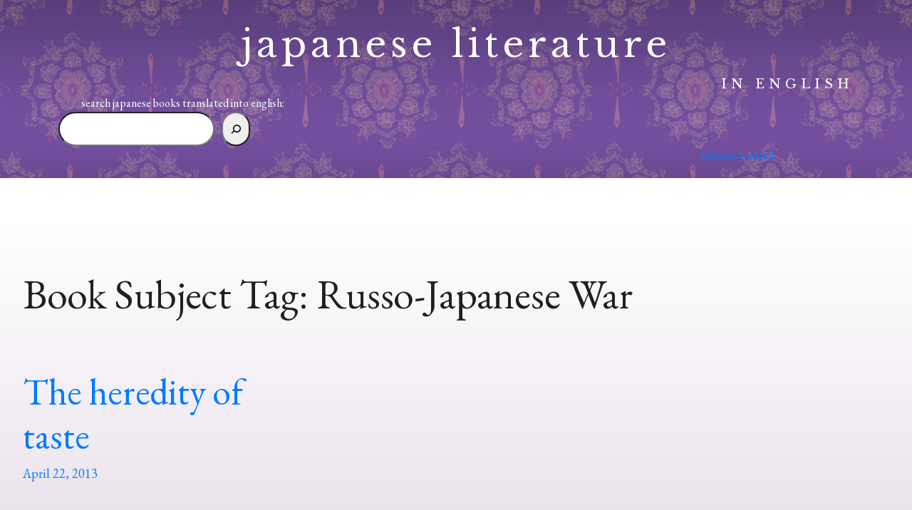

--- FILE ---
content_type: text/html; charset=utf-8
request_url: https://www.google.com/recaptcha/api2/anchor?ar=1&k=6LcBCxolAAAAANfqIrrEoTxH-izkT4-bJkvqcaIW&co=aHR0cHM6Ly9qYXBhbmVzZWxpdGVyYXR1cmVpbmVuZ2xpc2guY29tOjQ0Mw..&hl=en&v=7gg7H51Q-naNfhmCP3_R47ho&size=invisible&anchor-ms=20000&execute-ms=15000&cb=vkgdcbsl3gfn
body_size: 48144
content:
<!DOCTYPE HTML><html dir="ltr" lang="en"><head><meta http-equiv="Content-Type" content="text/html; charset=UTF-8">
<meta http-equiv="X-UA-Compatible" content="IE=edge">
<title>reCAPTCHA</title>
<style type="text/css">
/* cyrillic-ext */
@font-face {
  font-family: 'Roboto';
  font-style: normal;
  font-weight: 400;
  font-stretch: 100%;
  src: url(//fonts.gstatic.com/s/roboto/v48/KFO7CnqEu92Fr1ME7kSn66aGLdTylUAMa3GUBHMdazTgWw.woff2) format('woff2');
  unicode-range: U+0460-052F, U+1C80-1C8A, U+20B4, U+2DE0-2DFF, U+A640-A69F, U+FE2E-FE2F;
}
/* cyrillic */
@font-face {
  font-family: 'Roboto';
  font-style: normal;
  font-weight: 400;
  font-stretch: 100%;
  src: url(//fonts.gstatic.com/s/roboto/v48/KFO7CnqEu92Fr1ME7kSn66aGLdTylUAMa3iUBHMdazTgWw.woff2) format('woff2');
  unicode-range: U+0301, U+0400-045F, U+0490-0491, U+04B0-04B1, U+2116;
}
/* greek-ext */
@font-face {
  font-family: 'Roboto';
  font-style: normal;
  font-weight: 400;
  font-stretch: 100%;
  src: url(//fonts.gstatic.com/s/roboto/v48/KFO7CnqEu92Fr1ME7kSn66aGLdTylUAMa3CUBHMdazTgWw.woff2) format('woff2');
  unicode-range: U+1F00-1FFF;
}
/* greek */
@font-face {
  font-family: 'Roboto';
  font-style: normal;
  font-weight: 400;
  font-stretch: 100%;
  src: url(//fonts.gstatic.com/s/roboto/v48/KFO7CnqEu92Fr1ME7kSn66aGLdTylUAMa3-UBHMdazTgWw.woff2) format('woff2');
  unicode-range: U+0370-0377, U+037A-037F, U+0384-038A, U+038C, U+038E-03A1, U+03A3-03FF;
}
/* math */
@font-face {
  font-family: 'Roboto';
  font-style: normal;
  font-weight: 400;
  font-stretch: 100%;
  src: url(//fonts.gstatic.com/s/roboto/v48/KFO7CnqEu92Fr1ME7kSn66aGLdTylUAMawCUBHMdazTgWw.woff2) format('woff2');
  unicode-range: U+0302-0303, U+0305, U+0307-0308, U+0310, U+0312, U+0315, U+031A, U+0326-0327, U+032C, U+032F-0330, U+0332-0333, U+0338, U+033A, U+0346, U+034D, U+0391-03A1, U+03A3-03A9, U+03B1-03C9, U+03D1, U+03D5-03D6, U+03F0-03F1, U+03F4-03F5, U+2016-2017, U+2034-2038, U+203C, U+2040, U+2043, U+2047, U+2050, U+2057, U+205F, U+2070-2071, U+2074-208E, U+2090-209C, U+20D0-20DC, U+20E1, U+20E5-20EF, U+2100-2112, U+2114-2115, U+2117-2121, U+2123-214F, U+2190, U+2192, U+2194-21AE, U+21B0-21E5, U+21F1-21F2, U+21F4-2211, U+2213-2214, U+2216-22FF, U+2308-230B, U+2310, U+2319, U+231C-2321, U+2336-237A, U+237C, U+2395, U+239B-23B7, U+23D0, U+23DC-23E1, U+2474-2475, U+25AF, U+25B3, U+25B7, U+25BD, U+25C1, U+25CA, U+25CC, U+25FB, U+266D-266F, U+27C0-27FF, U+2900-2AFF, U+2B0E-2B11, U+2B30-2B4C, U+2BFE, U+3030, U+FF5B, U+FF5D, U+1D400-1D7FF, U+1EE00-1EEFF;
}
/* symbols */
@font-face {
  font-family: 'Roboto';
  font-style: normal;
  font-weight: 400;
  font-stretch: 100%;
  src: url(//fonts.gstatic.com/s/roboto/v48/KFO7CnqEu92Fr1ME7kSn66aGLdTylUAMaxKUBHMdazTgWw.woff2) format('woff2');
  unicode-range: U+0001-000C, U+000E-001F, U+007F-009F, U+20DD-20E0, U+20E2-20E4, U+2150-218F, U+2190, U+2192, U+2194-2199, U+21AF, U+21E6-21F0, U+21F3, U+2218-2219, U+2299, U+22C4-22C6, U+2300-243F, U+2440-244A, U+2460-24FF, U+25A0-27BF, U+2800-28FF, U+2921-2922, U+2981, U+29BF, U+29EB, U+2B00-2BFF, U+4DC0-4DFF, U+FFF9-FFFB, U+10140-1018E, U+10190-1019C, U+101A0, U+101D0-101FD, U+102E0-102FB, U+10E60-10E7E, U+1D2C0-1D2D3, U+1D2E0-1D37F, U+1F000-1F0FF, U+1F100-1F1AD, U+1F1E6-1F1FF, U+1F30D-1F30F, U+1F315, U+1F31C, U+1F31E, U+1F320-1F32C, U+1F336, U+1F378, U+1F37D, U+1F382, U+1F393-1F39F, U+1F3A7-1F3A8, U+1F3AC-1F3AF, U+1F3C2, U+1F3C4-1F3C6, U+1F3CA-1F3CE, U+1F3D4-1F3E0, U+1F3ED, U+1F3F1-1F3F3, U+1F3F5-1F3F7, U+1F408, U+1F415, U+1F41F, U+1F426, U+1F43F, U+1F441-1F442, U+1F444, U+1F446-1F449, U+1F44C-1F44E, U+1F453, U+1F46A, U+1F47D, U+1F4A3, U+1F4B0, U+1F4B3, U+1F4B9, U+1F4BB, U+1F4BF, U+1F4C8-1F4CB, U+1F4D6, U+1F4DA, U+1F4DF, U+1F4E3-1F4E6, U+1F4EA-1F4ED, U+1F4F7, U+1F4F9-1F4FB, U+1F4FD-1F4FE, U+1F503, U+1F507-1F50B, U+1F50D, U+1F512-1F513, U+1F53E-1F54A, U+1F54F-1F5FA, U+1F610, U+1F650-1F67F, U+1F687, U+1F68D, U+1F691, U+1F694, U+1F698, U+1F6AD, U+1F6B2, U+1F6B9-1F6BA, U+1F6BC, U+1F6C6-1F6CF, U+1F6D3-1F6D7, U+1F6E0-1F6EA, U+1F6F0-1F6F3, U+1F6F7-1F6FC, U+1F700-1F7FF, U+1F800-1F80B, U+1F810-1F847, U+1F850-1F859, U+1F860-1F887, U+1F890-1F8AD, U+1F8B0-1F8BB, U+1F8C0-1F8C1, U+1F900-1F90B, U+1F93B, U+1F946, U+1F984, U+1F996, U+1F9E9, U+1FA00-1FA6F, U+1FA70-1FA7C, U+1FA80-1FA89, U+1FA8F-1FAC6, U+1FACE-1FADC, U+1FADF-1FAE9, U+1FAF0-1FAF8, U+1FB00-1FBFF;
}
/* vietnamese */
@font-face {
  font-family: 'Roboto';
  font-style: normal;
  font-weight: 400;
  font-stretch: 100%;
  src: url(//fonts.gstatic.com/s/roboto/v48/KFO7CnqEu92Fr1ME7kSn66aGLdTylUAMa3OUBHMdazTgWw.woff2) format('woff2');
  unicode-range: U+0102-0103, U+0110-0111, U+0128-0129, U+0168-0169, U+01A0-01A1, U+01AF-01B0, U+0300-0301, U+0303-0304, U+0308-0309, U+0323, U+0329, U+1EA0-1EF9, U+20AB;
}
/* latin-ext */
@font-face {
  font-family: 'Roboto';
  font-style: normal;
  font-weight: 400;
  font-stretch: 100%;
  src: url(//fonts.gstatic.com/s/roboto/v48/KFO7CnqEu92Fr1ME7kSn66aGLdTylUAMa3KUBHMdazTgWw.woff2) format('woff2');
  unicode-range: U+0100-02BA, U+02BD-02C5, U+02C7-02CC, U+02CE-02D7, U+02DD-02FF, U+0304, U+0308, U+0329, U+1D00-1DBF, U+1E00-1E9F, U+1EF2-1EFF, U+2020, U+20A0-20AB, U+20AD-20C0, U+2113, U+2C60-2C7F, U+A720-A7FF;
}
/* latin */
@font-face {
  font-family: 'Roboto';
  font-style: normal;
  font-weight: 400;
  font-stretch: 100%;
  src: url(//fonts.gstatic.com/s/roboto/v48/KFO7CnqEu92Fr1ME7kSn66aGLdTylUAMa3yUBHMdazQ.woff2) format('woff2');
  unicode-range: U+0000-00FF, U+0131, U+0152-0153, U+02BB-02BC, U+02C6, U+02DA, U+02DC, U+0304, U+0308, U+0329, U+2000-206F, U+20AC, U+2122, U+2191, U+2193, U+2212, U+2215, U+FEFF, U+FFFD;
}
/* cyrillic-ext */
@font-face {
  font-family: 'Roboto';
  font-style: normal;
  font-weight: 500;
  font-stretch: 100%;
  src: url(//fonts.gstatic.com/s/roboto/v48/KFO7CnqEu92Fr1ME7kSn66aGLdTylUAMa3GUBHMdazTgWw.woff2) format('woff2');
  unicode-range: U+0460-052F, U+1C80-1C8A, U+20B4, U+2DE0-2DFF, U+A640-A69F, U+FE2E-FE2F;
}
/* cyrillic */
@font-face {
  font-family: 'Roboto';
  font-style: normal;
  font-weight: 500;
  font-stretch: 100%;
  src: url(//fonts.gstatic.com/s/roboto/v48/KFO7CnqEu92Fr1ME7kSn66aGLdTylUAMa3iUBHMdazTgWw.woff2) format('woff2');
  unicode-range: U+0301, U+0400-045F, U+0490-0491, U+04B0-04B1, U+2116;
}
/* greek-ext */
@font-face {
  font-family: 'Roboto';
  font-style: normal;
  font-weight: 500;
  font-stretch: 100%;
  src: url(//fonts.gstatic.com/s/roboto/v48/KFO7CnqEu92Fr1ME7kSn66aGLdTylUAMa3CUBHMdazTgWw.woff2) format('woff2');
  unicode-range: U+1F00-1FFF;
}
/* greek */
@font-face {
  font-family: 'Roboto';
  font-style: normal;
  font-weight: 500;
  font-stretch: 100%;
  src: url(//fonts.gstatic.com/s/roboto/v48/KFO7CnqEu92Fr1ME7kSn66aGLdTylUAMa3-UBHMdazTgWw.woff2) format('woff2');
  unicode-range: U+0370-0377, U+037A-037F, U+0384-038A, U+038C, U+038E-03A1, U+03A3-03FF;
}
/* math */
@font-face {
  font-family: 'Roboto';
  font-style: normal;
  font-weight: 500;
  font-stretch: 100%;
  src: url(//fonts.gstatic.com/s/roboto/v48/KFO7CnqEu92Fr1ME7kSn66aGLdTylUAMawCUBHMdazTgWw.woff2) format('woff2');
  unicode-range: U+0302-0303, U+0305, U+0307-0308, U+0310, U+0312, U+0315, U+031A, U+0326-0327, U+032C, U+032F-0330, U+0332-0333, U+0338, U+033A, U+0346, U+034D, U+0391-03A1, U+03A3-03A9, U+03B1-03C9, U+03D1, U+03D5-03D6, U+03F0-03F1, U+03F4-03F5, U+2016-2017, U+2034-2038, U+203C, U+2040, U+2043, U+2047, U+2050, U+2057, U+205F, U+2070-2071, U+2074-208E, U+2090-209C, U+20D0-20DC, U+20E1, U+20E5-20EF, U+2100-2112, U+2114-2115, U+2117-2121, U+2123-214F, U+2190, U+2192, U+2194-21AE, U+21B0-21E5, U+21F1-21F2, U+21F4-2211, U+2213-2214, U+2216-22FF, U+2308-230B, U+2310, U+2319, U+231C-2321, U+2336-237A, U+237C, U+2395, U+239B-23B7, U+23D0, U+23DC-23E1, U+2474-2475, U+25AF, U+25B3, U+25B7, U+25BD, U+25C1, U+25CA, U+25CC, U+25FB, U+266D-266F, U+27C0-27FF, U+2900-2AFF, U+2B0E-2B11, U+2B30-2B4C, U+2BFE, U+3030, U+FF5B, U+FF5D, U+1D400-1D7FF, U+1EE00-1EEFF;
}
/* symbols */
@font-face {
  font-family: 'Roboto';
  font-style: normal;
  font-weight: 500;
  font-stretch: 100%;
  src: url(//fonts.gstatic.com/s/roboto/v48/KFO7CnqEu92Fr1ME7kSn66aGLdTylUAMaxKUBHMdazTgWw.woff2) format('woff2');
  unicode-range: U+0001-000C, U+000E-001F, U+007F-009F, U+20DD-20E0, U+20E2-20E4, U+2150-218F, U+2190, U+2192, U+2194-2199, U+21AF, U+21E6-21F0, U+21F3, U+2218-2219, U+2299, U+22C4-22C6, U+2300-243F, U+2440-244A, U+2460-24FF, U+25A0-27BF, U+2800-28FF, U+2921-2922, U+2981, U+29BF, U+29EB, U+2B00-2BFF, U+4DC0-4DFF, U+FFF9-FFFB, U+10140-1018E, U+10190-1019C, U+101A0, U+101D0-101FD, U+102E0-102FB, U+10E60-10E7E, U+1D2C0-1D2D3, U+1D2E0-1D37F, U+1F000-1F0FF, U+1F100-1F1AD, U+1F1E6-1F1FF, U+1F30D-1F30F, U+1F315, U+1F31C, U+1F31E, U+1F320-1F32C, U+1F336, U+1F378, U+1F37D, U+1F382, U+1F393-1F39F, U+1F3A7-1F3A8, U+1F3AC-1F3AF, U+1F3C2, U+1F3C4-1F3C6, U+1F3CA-1F3CE, U+1F3D4-1F3E0, U+1F3ED, U+1F3F1-1F3F3, U+1F3F5-1F3F7, U+1F408, U+1F415, U+1F41F, U+1F426, U+1F43F, U+1F441-1F442, U+1F444, U+1F446-1F449, U+1F44C-1F44E, U+1F453, U+1F46A, U+1F47D, U+1F4A3, U+1F4B0, U+1F4B3, U+1F4B9, U+1F4BB, U+1F4BF, U+1F4C8-1F4CB, U+1F4D6, U+1F4DA, U+1F4DF, U+1F4E3-1F4E6, U+1F4EA-1F4ED, U+1F4F7, U+1F4F9-1F4FB, U+1F4FD-1F4FE, U+1F503, U+1F507-1F50B, U+1F50D, U+1F512-1F513, U+1F53E-1F54A, U+1F54F-1F5FA, U+1F610, U+1F650-1F67F, U+1F687, U+1F68D, U+1F691, U+1F694, U+1F698, U+1F6AD, U+1F6B2, U+1F6B9-1F6BA, U+1F6BC, U+1F6C6-1F6CF, U+1F6D3-1F6D7, U+1F6E0-1F6EA, U+1F6F0-1F6F3, U+1F6F7-1F6FC, U+1F700-1F7FF, U+1F800-1F80B, U+1F810-1F847, U+1F850-1F859, U+1F860-1F887, U+1F890-1F8AD, U+1F8B0-1F8BB, U+1F8C0-1F8C1, U+1F900-1F90B, U+1F93B, U+1F946, U+1F984, U+1F996, U+1F9E9, U+1FA00-1FA6F, U+1FA70-1FA7C, U+1FA80-1FA89, U+1FA8F-1FAC6, U+1FACE-1FADC, U+1FADF-1FAE9, U+1FAF0-1FAF8, U+1FB00-1FBFF;
}
/* vietnamese */
@font-face {
  font-family: 'Roboto';
  font-style: normal;
  font-weight: 500;
  font-stretch: 100%;
  src: url(//fonts.gstatic.com/s/roboto/v48/KFO7CnqEu92Fr1ME7kSn66aGLdTylUAMa3OUBHMdazTgWw.woff2) format('woff2');
  unicode-range: U+0102-0103, U+0110-0111, U+0128-0129, U+0168-0169, U+01A0-01A1, U+01AF-01B0, U+0300-0301, U+0303-0304, U+0308-0309, U+0323, U+0329, U+1EA0-1EF9, U+20AB;
}
/* latin-ext */
@font-face {
  font-family: 'Roboto';
  font-style: normal;
  font-weight: 500;
  font-stretch: 100%;
  src: url(//fonts.gstatic.com/s/roboto/v48/KFO7CnqEu92Fr1ME7kSn66aGLdTylUAMa3KUBHMdazTgWw.woff2) format('woff2');
  unicode-range: U+0100-02BA, U+02BD-02C5, U+02C7-02CC, U+02CE-02D7, U+02DD-02FF, U+0304, U+0308, U+0329, U+1D00-1DBF, U+1E00-1E9F, U+1EF2-1EFF, U+2020, U+20A0-20AB, U+20AD-20C0, U+2113, U+2C60-2C7F, U+A720-A7FF;
}
/* latin */
@font-face {
  font-family: 'Roboto';
  font-style: normal;
  font-weight: 500;
  font-stretch: 100%;
  src: url(//fonts.gstatic.com/s/roboto/v48/KFO7CnqEu92Fr1ME7kSn66aGLdTylUAMa3yUBHMdazQ.woff2) format('woff2');
  unicode-range: U+0000-00FF, U+0131, U+0152-0153, U+02BB-02BC, U+02C6, U+02DA, U+02DC, U+0304, U+0308, U+0329, U+2000-206F, U+20AC, U+2122, U+2191, U+2193, U+2212, U+2215, U+FEFF, U+FFFD;
}
/* cyrillic-ext */
@font-face {
  font-family: 'Roboto';
  font-style: normal;
  font-weight: 900;
  font-stretch: 100%;
  src: url(//fonts.gstatic.com/s/roboto/v48/KFO7CnqEu92Fr1ME7kSn66aGLdTylUAMa3GUBHMdazTgWw.woff2) format('woff2');
  unicode-range: U+0460-052F, U+1C80-1C8A, U+20B4, U+2DE0-2DFF, U+A640-A69F, U+FE2E-FE2F;
}
/* cyrillic */
@font-face {
  font-family: 'Roboto';
  font-style: normal;
  font-weight: 900;
  font-stretch: 100%;
  src: url(//fonts.gstatic.com/s/roboto/v48/KFO7CnqEu92Fr1ME7kSn66aGLdTylUAMa3iUBHMdazTgWw.woff2) format('woff2');
  unicode-range: U+0301, U+0400-045F, U+0490-0491, U+04B0-04B1, U+2116;
}
/* greek-ext */
@font-face {
  font-family: 'Roboto';
  font-style: normal;
  font-weight: 900;
  font-stretch: 100%;
  src: url(//fonts.gstatic.com/s/roboto/v48/KFO7CnqEu92Fr1ME7kSn66aGLdTylUAMa3CUBHMdazTgWw.woff2) format('woff2');
  unicode-range: U+1F00-1FFF;
}
/* greek */
@font-face {
  font-family: 'Roboto';
  font-style: normal;
  font-weight: 900;
  font-stretch: 100%;
  src: url(//fonts.gstatic.com/s/roboto/v48/KFO7CnqEu92Fr1ME7kSn66aGLdTylUAMa3-UBHMdazTgWw.woff2) format('woff2');
  unicode-range: U+0370-0377, U+037A-037F, U+0384-038A, U+038C, U+038E-03A1, U+03A3-03FF;
}
/* math */
@font-face {
  font-family: 'Roboto';
  font-style: normal;
  font-weight: 900;
  font-stretch: 100%;
  src: url(//fonts.gstatic.com/s/roboto/v48/KFO7CnqEu92Fr1ME7kSn66aGLdTylUAMawCUBHMdazTgWw.woff2) format('woff2');
  unicode-range: U+0302-0303, U+0305, U+0307-0308, U+0310, U+0312, U+0315, U+031A, U+0326-0327, U+032C, U+032F-0330, U+0332-0333, U+0338, U+033A, U+0346, U+034D, U+0391-03A1, U+03A3-03A9, U+03B1-03C9, U+03D1, U+03D5-03D6, U+03F0-03F1, U+03F4-03F5, U+2016-2017, U+2034-2038, U+203C, U+2040, U+2043, U+2047, U+2050, U+2057, U+205F, U+2070-2071, U+2074-208E, U+2090-209C, U+20D0-20DC, U+20E1, U+20E5-20EF, U+2100-2112, U+2114-2115, U+2117-2121, U+2123-214F, U+2190, U+2192, U+2194-21AE, U+21B0-21E5, U+21F1-21F2, U+21F4-2211, U+2213-2214, U+2216-22FF, U+2308-230B, U+2310, U+2319, U+231C-2321, U+2336-237A, U+237C, U+2395, U+239B-23B7, U+23D0, U+23DC-23E1, U+2474-2475, U+25AF, U+25B3, U+25B7, U+25BD, U+25C1, U+25CA, U+25CC, U+25FB, U+266D-266F, U+27C0-27FF, U+2900-2AFF, U+2B0E-2B11, U+2B30-2B4C, U+2BFE, U+3030, U+FF5B, U+FF5D, U+1D400-1D7FF, U+1EE00-1EEFF;
}
/* symbols */
@font-face {
  font-family: 'Roboto';
  font-style: normal;
  font-weight: 900;
  font-stretch: 100%;
  src: url(//fonts.gstatic.com/s/roboto/v48/KFO7CnqEu92Fr1ME7kSn66aGLdTylUAMaxKUBHMdazTgWw.woff2) format('woff2');
  unicode-range: U+0001-000C, U+000E-001F, U+007F-009F, U+20DD-20E0, U+20E2-20E4, U+2150-218F, U+2190, U+2192, U+2194-2199, U+21AF, U+21E6-21F0, U+21F3, U+2218-2219, U+2299, U+22C4-22C6, U+2300-243F, U+2440-244A, U+2460-24FF, U+25A0-27BF, U+2800-28FF, U+2921-2922, U+2981, U+29BF, U+29EB, U+2B00-2BFF, U+4DC0-4DFF, U+FFF9-FFFB, U+10140-1018E, U+10190-1019C, U+101A0, U+101D0-101FD, U+102E0-102FB, U+10E60-10E7E, U+1D2C0-1D2D3, U+1D2E0-1D37F, U+1F000-1F0FF, U+1F100-1F1AD, U+1F1E6-1F1FF, U+1F30D-1F30F, U+1F315, U+1F31C, U+1F31E, U+1F320-1F32C, U+1F336, U+1F378, U+1F37D, U+1F382, U+1F393-1F39F, U+1F3A7-1F3A8, U+1F3AC-1F3AF, U+1F3C2, U+1F3C4-1F3C6, U+1F3CA-1F3CE, U+1F3D4-1F3E0, U+1F3ED, U+1F3F1-1F3F3, U+1F3F5-1F3F7, U+1F408, U+1F415, U+1F41F, U+1F426, U+1F43F, U+1F441-1F442, U+1F444, U+1F446-1F449, U+1F44C-1F44E, U+1F453, U+1F46A, U+1F47D, U+1F4A3, U+1F4B0, U+1F4B3, U+1F4B9, U+1F4BB, U+1F4BF, U+1F4C8-1F4CB, U+1F4D6, U+1F4DA, U+1F4DF, U+1F4E3-1F4E6, U+1F4EA-1F4ED, U+1F4F7, U+1F4F9-1F4FB, U+1F4FD-1F4FE, U+1F503, U+1F507-1F50B, U+1F50D, U+1F512-1F513, U+1F53E-1F54A, U+1F54F-1F5FA, U+1F610, U+1F650-1F67F, U+1F687, U+1F68D, U+1F691, U+1F694, U+1F698, U+1F6AD, U+1F6B2, U+1F6B9-1F6BA, U+1F6BC, U+1F6C6-1F6CF, U+1F6D3-1F6D7, U+1F6E0-1F6EA, U+1F6F0-1F6F3, U+1F6F7-1F6FC, U+1F700-1F7FF, U+1F800-1F80B, U+1F810-1F847, U+1F850-1F859, U+1F860-1F887, U+1F890-1F8AD, U+1F8B0-1F8BB, U+1F8C0-1F8C1, U+1F900-1F90B, U+1F93B, U+1F946, U+1F984, U+1F996, U+1F9E9, U+1FA00-1FA6F, U+1FA70-1FA7C, U+1FA80-1FA89, U+1FA8F-1FAC6, U+1FACE-1FADC, U+1FADF-1FAE9, U+1FAF0-1FAF8, U+1FB00-1FBFF;
}
/* vietnamese */
@font-face {
  font-family: 'Roboto';
  font-style: normal;
  font-weight: 900;
  font-stretch: 100%;
  src: url(//fonts.gstatic.com/s/roboto/v48/KFO7CnqEu92Fr1ME7kSn66aGLdTylUAMa3OUBHMdazTgWw.woff2) format('woff2');
  unicode-range: U+0102-0103, U+0110-0111, U+0128-0129, U+0168-0169, U+01A0-01A1, U+01AF-01B0, U+0300-0301, U+0303-0304, U+0308-0309, U+0323, U+0329, U+1EA0-1EF9, U+20AB;
}
/* latin-ext */
@font-face {
  font-family: 'Roboto';
  font-style: normal;
  font-weight: 900;
  font-stretch: 100%;
  src: url(//fonts.gstatic.com/s/roboto/v48/KFO7CnqEu92Fr1ME7kSn66aGLdTylUAMa3KUBHMdazTgWw.woff2) format('woff2');
  unicode-range: U+0100-02BA, U+02BD-02C5, U+02C7-02CC, U+02CE-02D7, U+02DD-02FF, U+0304, U+0308, U+0329, U+1D00-1DBF, U+1E00-1E9F, U+1EF2-1EFF, U+2020, U+20A0-20AB, U+20AD-20C0, U+2113, U+2C60-2C7F, U+A720-A7FF;
}
/* latin */
@font-face {
  font-family: 'Roboto';
  font-style: normal;
  font-weight: 900;
  font-stretch: 100%;
  src: url(//fonts.gstatic.com/s/roboto/v48/KFO7CnqEu92Fr1ME7kSn66aGLdTylUAMa3yUBHMdazQ.woff2) format('woff2');
  unicode-range: U+0000-00FF, U+0131, U+0152-0153, U+02BB-02BC, U+02C6, U+02DA, U+02DC, U+0304, U+0308, U+0329, U+2000-206F, U+20AC, U+2122, U+2191, U+2193, U+2212, U+2215, U+FEFF, U+FFFD;
}

</style>
<link rel="stylesheet" type="text/css" href="https://www.gstatic.com/recaptcha/releases/7gg7H51Q-naNfhmCP3_R47ho/styles__ltr.css">
<script nonce="uhgm4hJqnaKNcQJttfA56Q" type="text/javascript">window['__recaptcha_api'] = 'https://www.google.com/recaptcha/api2/';</script>
<script type="text/javascript" src="https://www.gstatic.com/recaptcha/releases/7gg7H51Q-naNfhmCP3_R47ho/recaptcha__en.js" nonce="uhgm4hJqnaKNcQJttfA56Q">
      
    </script></head>
<body><div id="rc-anchor-alert" class="rc-anchor-alert"></div>
<input type="hidden" id="recaptcha-token" value="[base64]">
<script type="text/javascript" nonce="uhgm4hJqnaKNcQJttfA56Q">
      recaptcha.anchor.Main.init("[\x22ainput\x22,[\x22bgdata\x22,\x22\x22,\[base64]/[base64]/[base64]/[base64]/[base64]/[base64]/[base64]/[base64]/[base64]/[base64]\\u003d\x22,\[base64]\x22,\[base64]/CqMKdO2XCjl/[base64]/ClAHDmR45wqM8wrXDjwPClDlIRcOrw7jDv0XDoMKUCCPCgy1LwozDnsOTwqxNwqU4YcObwpfDnsOCHn9dVwnCji0kwoIBwpR9H8KNw4PDmcOsw6MIw5kUQSgmSVjCgcK5CQDDj8OoZcKCXQ/CgcKPw4bDjcOUK8OBwqY+UQYzwrvDuMOMUmnCv8O0w6XCt8OswpYYIcKSaGYrO0xKHMOeesK1U8OKVjPCqw/DqMObw7NYSQTDo8Obw5vDgAJBWcOywrlOw6JBw6MBwrfCmmsWTTHDkFTDo8O1UcOiwolUwprDuMO6wrfDkcONAEd6Wn/DhFg9wp3Drj84KcOAIcKxw6XDoMOFwqfDl8KhwqkpdcOQwpbCo8KcV8KVw5wITsKtw7jCpcOtaMKLHjfClwPDhsOlw7JedHo+Z8Kew7/CkcKHwrxtw6pJw7cgwrZlwospw6tJCMKdDUYxwo7ClsOcwoTCmsKbfBEXwqnChMOfw4ZHTyrCscOTwqEwVsKXaAluBsKeKhdSw5pzOMOkEiJfR8KdwpVRCcKoSx/CsWsUw65twoHDncOBw5bCn3vCk8K/[base64]/VcOowowSw69MXk5zBg/Cl8KTImnDm8OYw45Jw77DgsOdZ1vCuHF1wpPDsSsUCWRaAcKkfMK0bU57w4nDtGR9w5/CqBVydsK5Vg3Do8OKwq5+woJ9wq8Hw5XCncKvw7rDrWTCj01Pw61tVMKaCXXDi8OVB8OaXCPDqj8ww4vCi0rCjcO1w4/CoV1+AFnCuMO2w6tjXsKiwqVnwqPDlhLDkiQ9w4YTw7c7wqnDmhhXw4A1GMKdVhBCegvDo8OuPwDDu8ObwpNFwrNfw4vCt8OwwqU9WMOUw6IfYhXDvsKIw4M9wq8IXcOgw4hXBsKgwpzCjn/CkmDCqcOpwpNyUlsOw4JbccK0WU8Qw4NPLcKvwpbCjklNCMKqXcKcQ8KjOsOaEC7DtQLDhMKdUMKLNG1QwoVFLivDiMKrwrAvTsOELcKxw7rDsC/Cjj3DjSxsJsKBIMKlwqPDt3DCsnlwfXfDkAcgw6JOw4RAw6nCsmjDicOCLA3DlcORwrYYDcKfwq/DtkbCqMKewqclw5lGHcKCEcODGcKfOMKzWsOZSU3CqGbDncO/w4fDiTDCth8Rw6oHKXLDqsKtw5bDncOWdQ/[base64]/DsQvCiGbCiMKgBsOmDGx5KQtCEMO0w4Bdw6pGQsKmwrHDlFwmGxULw6bCszcPZz3CnwA7wpHCrzIoK8KQQ8KdwpHDoExjwrgew6TCtMKRwqjCohEGwod4w49vwrTDqDJkw7gjARguwr4aAsOpw43Dj2U/w44QAsOlwq/CqMOjwqnCu05BYlMhLS3ChMKWVj/[base64]/w6/Dh0rDtELDt23Cgl8bVF1xU8KXwrzCtQUffMOCwqEGwpDDvMOaw554wpJ6HsO6WcK8AxPCj8OCwoRGA8K2woN/[base64]/DpcKIAG3DoMKAwoUvw5PChyfDhhIZw6QUCcKRwrcJwqsUFmjCqMKXw7sOwrjDkn7DmUdyG0/Di8OtKQcfwoglwrBXNTvDmxXDt8KXw70Rw6jDgERhw5ImwptIK1TCmMOAwrBCwpwxw45nw4BHw5VuwrNGSSA/[base64]/B1NRD8OeCcKAw63DgSjDvcOAw6E2woxnPEpTw4vClig5ZcOVwq99wq7DnsKfAmEvwpvDui5Aw6zDvTZvfEPCqyjCocOmSFwPw7HDlsO+wqYzwpTCrT3Dm0zCnyPDuHhwfjjCs8K7w5ltBcK7ERpuw7stw4sQw7jCqQcWAsKew43DgsKMw73DrcK/GcOqasOMOMOnS8KaR8Oaw4jCj8OFOcK6JWY2w4nCoMOnRcKmR8KmGznCsSPDosODwpzDpcKwPnNkwrHDtsOhw7gkw5PDmMOhw5fDkMKFAA7Dlw/CpTDDoHbCnMOxNW7DrigDRsKKwp5LMcOsbMOGw78cw6fDoFvDmTg4w7XCgMOGwpUoWcK1ID8fOsKTPV3CvDTDn8OScjkDfcKDQA8AwqJLbW/DhWE1M3HCmsOGwocscEjCoX/CrErDqgg4wrdUw57Dv8KjwqHCsMOrw5PCrk/DhcKCIVHCq8OaFcKhwpULRMKKdMOQw44uw4oPPwHDrCjCm1QqacK3XEXCojnDj0wscCZzw48Dw60OwrMaw6XCpknDu8KKw6gjIMKMZ2DChQgVwoPDk8OceE9Sc8K4N8OCQ0jDksK1DwpBw7U4NMKgR8Koag9masO/w4fDsARqwqk6w7nCilfCtUjDlnpWOC3Cn8OuwpfCkcK5UF3CkMOpRyANPUV4w6XCm8KtOMKNDwHDrcOhMSEaBwY9wro1X8KjwrbCp8Oxwr1/[base64]/[base64]/Cj8KUwqYbwr3DgMKpKUvCjAfCk2/[base64]/w7soPhsHwobCpDDCjQNjw5fDtmTColrCmE17w7Jmw7/ColtGGE3DoW/CksKJw7k8w7V3A8Opw7nCnUbDr8OVwoJZw5LDrsOAw6DCgXzDu8Krw7tHRMOqaXLCssOJw4FyTEhbw70oZ8OawqvCoFrDi8Ocw47CkAnDpcOxcEnDjTTCuz/[base64]/[base64]/DnMK9wphDdcOYHHNGw7RXwpnCocKtw4wsJ1ktwq/[base64]/Do8OuwrHDrGccdsO+wp/CqMKzw68Tw7Fxw6FowrnDjsOOQsO7B8Ovw6QzwoczAcOtNkQyw5rCmwsew5jCiSgBwr3DqFPCnnE8wq7Cq8OjwqFXJjHDkMOWwqAdGcOBX8K6w6w5I8OiEBI/J03CvsOOVcOeH8KqaCNxDMK8CsKyH1FmDnDDs8OEw549W8OLbAoeSU0owr/Ch8OwCX7DvzXCqCTDkybDocKNwpEkdcO3wr7ClCnChMOoTBLCoEIUT1NGRsK4ScKMWCrDhzpWw6hdKivDusK5w5DCocO4BisawoTDgkVAEC/CgMKkw63Cr8O6w6jCm8K7w5HDtcKmwoAUaTLCrMK1NSYkMcK/wpMww4HDvMKKw6fDj0bCl8KRwq7ChMOcwrEmXsOeGU/DgsO0YcOzHMKFwq7Dtx4WwqoQwpN3c8K8UEzDlMKFw5LDo03DtcKCw43ClcK0U00OwpXCh8OIwq/CjD4Gw65/[base64]/DizxowpzCmnMjwpbCqzRYBybDhMO9cio3byNSwprDrExgAjQgwrUSM8OBwokLSsKhwqMnw4I6dMOfwpDCv1YAwpnDp3DCmsKzV13CusKRQMOkecOBwq7Dl8KCCXYqw5HCnVd5KMOUwqgrNGbDhk9bwpwSB2ERw4nDmGsHw7XDjcOhDMKcworCjHfDk2Q7w4/DvRRydiMENHfDsRF/JMO5eAjDtsO/wpZXeyRzwrIYw78xCVHCosK8U2BMEG8Hw5bCqMO8Cg/Cp3jDuG0FRMOSXsKKwpcrwqjCusO2w7HCosO2w4AdNMKywo5tOsOZw5bCs07CrMO9wrjCkFB8w63CnkbCj3fChcO4eA/DlER4w5zClw0Tw6HDsMKWw5jDnTzChsO9w6FlwrfDgnvCiMK9FCMtwoHDtC/[base64]/wqjCknVoGnPDl1Uyw5PDmcKLw4wtcR7CtSdww5jCh1MMe2LDnmQ0fsO0wqk4CcOAS3dqw5nCmcO1w7vCh8K8wqTDpVTDk8KSwpTCmmjCjMO3w4/Cg8Omw7dIHRHDvsKiw4fDhsOGJEAaBHXDkMOaw6cZccOyd8OHw7dOXMKaw5N5woHCosO4w4rDo8OCwpTCjV7DliLCrnvCnMO5S8OIZcOtbMKtwoTDk8OUC3TCq0FawrYkwo1Hw6vCncKEw7h4wrXCoXkTVWFjwpsJw47Drz/Cthx7wp3Cu1hqO3jCjX5cwovCnwjDt8OTTVpkRcObw6zClsKzw6cmAcKlw6zCiR/[base64]/CtcKLfMOaCGrCiMKLFMK8wos+QT7DjsOIwrc+Z8K7wqXDgQVNasO/[base64]/[base64]/Dn2BJwrxqw7vDhV1owphvGBHDl8OcGcO+worDlCMlw7Z+LRjCqXXCiREqZsKgGznDkDXDqHrDmcOlXcK/c2DDucKWBjokX8KlVnbChcKoScOAbcOMwqdscAXDrMKlI8OMN8ODwqDDtsKAwrrDlG/ChHYYYcO1e1/DkMKawoEywovCl8Kywq/CtQ4iwptDwoHDs3/CmBVJARkGMcOtw4fDpsO6B8KOVMObRMOLTxNfWhxuAcK0woVoTDrDiMKrwqfCuV4Yw6jCrXdtJMK9Xx3Dl8KFw5fDrcOsShp8EcKTLSXCtw8Fw5HCkcKVd8OLw5PDqB7CuRPDpFrCjAPCtsOPwqfDusK5w5o+wqHDkm3Ck8K2PRlHw7wDw5HDjcOqwqfDmsOTwqlmwr/DksOxLmjCuU/[base64]/E8O4YFvChQwIXxIiwp7CvGUiaTlPf8KSA8Kuw7Ypw4YxeMKsZm7DtGbDicOEbXTDkg87KMKFwpnDsCjDuMKkw78ycTXCs8OGwoLDnWUzw4vDnF7Du8OYw7rCrBjDhQnCgcK6w4AuCsOuWsOqw7htSw3CvVkXesOBwrcjwrrClHDDuV/DvcO/wrLDjw7Ci8O8w5/DpcKpZWNBIcKGwprCk8OIeWDCnFXCmsKUVVjCksK7SMOOwr3DrmHDucOnw7bCsS51w4VFw5HDl8O7w7fChWpNOhbDh13CocKGDMKPGi1EZzowScKiwqpkwrrCv2YUw4lJwoJeM1ZYw70vHVvCm2LDhkM9wrZbw6fCkMKkYMOiAgQewqPCuMOLE11HwqcXwqlFeD/DksOUw5oNHMOIwoTDjxhnNsODwqvDpEpKwrlzC8OCAG7CjHHCuMKSw5hGwq3Cq8KnwqbCmsKZcmvCk8KhwrgIPcOIw43DgXo6wpwSakQjwot+w6TDg8O0YRY4w4gxw5fDg8KGAMKfw5Nnw64PA8KXwoYBwprDlEJqGh1nwr8Bw5/DtMKXwqzCrEpywpEqw7fDiFjCvcO0wr4DEcO8SAHDlWlSQyzDqMOeLsOyw4lxYjXCuBwtC8KZw7jCoMOYw4XCpsKSw77CtcORNE/Cp8OJeMOhwqPDlgYcPMOww6TDgMK9wrnCgxjCkcKvIXVgSMKYSMKvD2QxTcO+GlzCr8K1Mxo9w4QBfxZrwoHCicOAw6HDrMOFHxBBwrk4wrU8w4LDvygvwptcwrbCrsONAMKLw4vCkRzCu8KgPlkmecKQwpXCqXEDbSnChiLDkSkSw4rDqcKDeU/DngAWHcOXwo3DslTDvcOPwplZw71gKFkeInBLw4zCvMKIwrNhI2PDpyzCisOuw6zDoT7DuMOpAC/DjsKqG8KiRcKuw7zCuAvCo8OLw4LCvx3DnsOOw6bDs8Kdw5oRw6wlTsOsS2/Cq8KawoHDi0zCvcOfw6nDmgAYIsOPwqnDlwXCh0PCi8O2I1fDoAbCvsOMWlXCumItUcK0wqHDqShsXSPCrcKyw7o2THkpwp7DszPDkEZ9KnRyw4PCizgiSl5MbC/Cn0AAw5vDumHDgjTDlcKhw5vDomViw7F9cMOIwpPDtsKUw4nCgHVSw5x2w6rDrsKNN1UDwrbDkMO1wqPChF/[base64]/w4TDg8KcwqAGZ34xfGsmwpbDjA83GsKHfXbDqMOGR13ClATCssOVw5B7w5TDtMOjwpQidsK9w6YBwojCjUbCqcOXwqQtZ8KBSVjDmsOHaBtIwoAPVDDClMK3w5DDusOqwoQ6aMKOAS0Iw40vwrQ3w4DDjGhYKMOEw4HDqcO5w5/CmsKMw5LDmgEOwrrCisOew7pYDMK4wohmw47DombCqcKjwo3CrXFrw7JNw7rDoiDCqcK+wog4ecOiwpHDk8OPUAPCpjFAwpTCukN7X8OdwpdITh/Cl8K9SF/[base64]/DmFA+wo1Sw5bCg8Kcw6k/[base64]/CgGrDoB/CgMOnWB8LwpTCrMKWXgLDvgQHw6/CnsO5w47DrEhNw6UiOUbCncOLwqEGwq9ewowWwpbCoxDCvcOlVmLCg1RVI23DgcO1w6bDncKrMX5Xw6HDgcO+wpZbw4kbw65ZMTjDsFLDqcKPwqDDkcKNw7ctw4bCkkTCpgZaw53CncKGU0w/w4cgwrjDiTwEd8OYdsK9V8OSa8OLwrjDt1zDjMOjw7rDqGQcMcKCFcOSB3PDuCxdQsONfcKTwrjDrn4ifg3DrMKrwrXDpcK1wpoMCQbDgE/Crw8FGXRewoVwMsKvw6vDl8KbwpLCh8OQw73CksK/ccK+w6cXaMKJexUEZxjCuMOHw7R5wohCwo0gZsKqwqLDlg5KwoIPY3l9w6xPwpFiK8KrScKRw6jCpcOCw59Tw7fDhMOQwofDtsOFYhPDpR/DkiY7VhRmCmHClcOAf8KmUMKvIMOEEcOAScOzIcOzw7/DkCsuUMObTnMbw6TCswnCjMO7wp/CjCbDuTsrw4YzwqrCkFxAwrzCisKgwqnDgUrDs1LDjxfCtkwmw7HCuA43CMKjCDPDocK3CsKEw5TDlhY8XMKzHUfCpHzCtic4w4Few6HCrj/DqA7Dv0vCsFdxUcOsN8K6PMOucWTDisOrwpVDw5rCl8OzwpbCvcO8wr/[base64]/wrbDvR9Kw6LDi8ORw5PDsQMTOcKXw40JwqnCgMOQZsKeEjLCk37CmGHCrjMLw71bwrDDlgJdfcODaMK/XMK3w495AHpuHxzDmcOvbiABwrrCg1bCljLCksOcY8Oqw6sxwqZ0wokDw7jCoCXCmCtfSSEsY1XCkU/DvjXCuRM1GMOowoJywrrDpgfCm8OKwrDDh8KxSnLCjsK7wosew7PCh8KZwosoVMOIRsOmwojDosO7wrYnwogGYsK6w77CpcKYKMOGw7cZPMOjwqVud2XDp3bDjMKUXsOrb8KNw67DviVaVMOMbMKuwoE/w60Iw6NHw7E/N8OPLDHCvht/[base64]/DrBbDjMKoXGlQYMKTw4F+w7zCgHZ1BcKpwqMSfT/CgyN3BDZJTBbDjMOhw7vCtlrDm8K5w6EVwphewqgqcMOIw7Udw5Mpw4PDu1ZjCMKdw44hw44KwpbCrxE8KEvDq8OyUSYww5PCssOmworCvmvDjMKSaz0mNkJxwq0AwrvCuTTCs1U/wpdOSS/Cj8KSTMKyI8KSwr/DqMKywqHCnBrDg280w7/[base64]/[base64]/[base64]/woA1w6jDuTwAPwtkQ8O7SBNRw5TCi0TDq8KPw7xywr3CqcKbwovCp8OOw7UGwqnCpVV0w6nCosKgwqrCkMOtw6bDqDA/[base64]/Y23CnB3CrnXCuSDClMO2TsKOwrkGPMKkWcOQwoUXXcKqwrdlHMKBw416QADCi8K3Z8O5w6lXwoccT8K7wpXDksKqwprCmsOfACFrZHJ8wqIwdU3Con5ew4jDgEMXTD3DpsKeHhcsCHbDssOZw5AZw6XDi1vDnHfDlAbCvcOGaGArMxEGG3cmR8K/[base64]/Dt8KBO0DCqFnCvcOtTzXCoT/DicOPwrJJwo/DnMOMAXLDrFcZYCDDjcOJwqrDpMKEwr9jC8OiZcKpw5x9IipvT8ORwqcKw6B9K20CJDwtR8Obw7JDZgACTX3CvcOlLMO7w5XDlETCv8K4Rz/Cqg/[base64]/c3F+w4IUDS/DjldzwqbDplrDssKcJBLCrMKRw5TDn8Ovwr8swoFqF2Y8CXYpL8O6w5IgRUk/[base64]/Ctk5Jw7R6KMKyB8OpWMKZwqMEw6jDs082w6dcw4zClcKdw4YGw65rwqjDjsKhZCogwptxFMKYT8OqdsO1XDPDmQ8kCcOnwo7DksK+wpZ5wrcXw6Jowop/[base64]/R8KrN8K+TGEVwqjCmsOyJ8KEW8KyS0c3w4LCkSQLCAZswrbCtDTDhMKIw4DCn17Cl8OXOxbCnMKnVsKTwr7CtkhPasKPCMORWsKRFMO/w7jCvF3ClsOSej8swppsQcOkTG5ZKsK/LsK/w4jDg8Knw5PCsMOUCMKSdwhaw6zCtsOVwqtpwp7DnDHClcOtwqvDtFHCiw/Ct2I6w7vDrG5Sw5bDsgrDtU9NwpHDllHDnsOudVfCr8OpwolIKMKVNnFoL8K8w704wo7DusKww4bCl0sBbsOJw5nDhMKTwqlbwpEHYcKfL2DDoGrDqsKpwp/DmsK5wosFwqXDqHXDugHCr8Knw5JLa3UCV33CjkjCqijCg8KCw5vDucOhA8OMbsOIw5MjX8KSwpJvwpZ4woJuw6ZkYcOTw7PClCPCtMK9b087PMKDwq7DnAxOwpFAEMKROMOhVG/CrFRfc2/CpAs8w5ACIcOtL8Kzw7nCqnvCpWbCp8KjWcODw7PCs0fCr3rClmHCnypsFMKUwo3Ckgs+w6JYw4DCgwRtB2ZpKQMCwpHDnQHDhMOGdw/CucOAZhNXwpQYwoBawql/wrXDjnIZw7/DhRjCmsOiB0vDqg42wqnCshoKFX7ChhUAbsOEaHvCgl1ww5bDqMKAw4MBL3bCkUZRH8O8EsKgwoLDp1fCvnTDt8K7Q8KWw6PDhsOHw6tARlzDssK5GcK3w4hAd8Ohw7dkw6nCjsKEG8OMw4Mzw4wTWcO0TF/ChcOAwodjw5LChMKEwqrChMOLAlbDmcKVHkjColjCuBXCucKBw6ZxQcOnejtkEVM7IAsiw5DDrjMDw4TDjEjDkcOtwrlBw5zCmloxHVrDrkEeSm/[base64]/[base64]/Dz3Cg8OkZMOAA8OpOFrDoQ4+w7LCmMKHGh/CsTnClyVCwqjCv3AaecOQBcO5w6XDjHINw47DuVvCsT/Cgk7DtlrDogDDr8KMwoshAcKWcFvDiCnCh8ONdMO/dmbDl2rCoXnDsQHDhMODPCQvwpQFw63DhcKJw6XDpUTCncOrwrbCi8O6UnTCiyzDvcKwJsK6UMKRU8O3ZMKlw5TDm8Onw4BtXE/Dqg3CjcODFMK0wofCsMOKAAQjUcOqw4dIaCA1wq9lQDrCg8OnMsK/woBJV8Kxw7Jyw5HCjMKVw6XDgsKJwrDCqMOUSUzCvQIEwqnDgjnCjnXCmMK0PsOhw518AsKsw4lpUsOMw5BVXlkTw5pnwqPCjsKuw4XDhsOYTDwuS8KrwozChWrCicO6YsK9wrzDj8OBw7XCoRjDn8OlwohpJ8OZGnQLOMO4AkTDmlVjaMKgEMKjwo44JMOmwr/Dl0Q/EQQ1wpISw4/[base64]/Cg8KawqjCkMOnFmDDhlzCucO3w5B+w40PwooPwpw8w5R/wr/Ct8OsPsOQZcOoLUJ8wp/Cn8K/wqfCuMK4wpt4wpvDgMOxbwF1B8Kif8KdG0oCwoLChcKmAcOBQx8sw4PCpGfCm0hSNMKtVy50wpDChcKOw5bDgVtVwr4GwqLCryvCrAnClMOhwr3CuQJET8KfwqbCtA/CnkIEw6B4wpzDqMOjEC1qw4ECwrfDqcOHw5kVJmDDkMOYHcOnLsKgDmocRiERBMOjw5EZDD3CqsKvWcK1fMKdwpDCv8O6wpZeMMKUMMK6M1lNcsKCfcKUAsO8w4kXDMOZwo/Dp8O6Xm7DiF7Dt8KgP8Kzwrcxw5bDvsO9w6LCo8KUC0zDpcO+XnfDusKtw4LCqMK7W3HCocKGLMKQwqUIw77DgcKITxjDu3x5asOFwo/[base64]/DkiUcD8K2wpDDoC/CggZpCnDCi8OBOMO4wp7DjVbCpl1cw6Iww7zCki/[base64]/DmxfCg8OrJMOVwqdhw67DsUBFw7HDqsKNwppKB8O7RsOpwp5rw4/[base64]/[base64]/[base64]/[base64]/CmsKXaBvCpjLDnMOiMMOlwrd0LiPCrh/CozRZw7nDkVrDksK9wpoACxBAex9aBkQOP8OKw7N6Z0bDmcKWwonDpsOrw4TDrknDmsOfw4fDjMOWw542QFLCpDQgw6zDgMO2FcOiw7vDjy3CiH5Fw4ckwrBRQMO5wqLCnMO4ThVvHT3DgS9/[base64]/CncKucGJJw4jCmF5SwpABKsO5TQl6Rgs8U8KAw4LDmsO1wqrCl8O9wo11wrleVjXDm8KZL2HDjDNNwp1gdsOHwpjCq8Kew5HDlsO/wpM3wokSwqrDjsK5NsO/wqvDj0E5eWbCpMKdw5Jcw7xlwqQ0wq7DrzcVQQJjH0JWZsO3DsOIXsKawoTCrsOUWMOcw5hgwoR3w65rNQbCujcVUB/CiEjCssKWw77Cmm4UVMOfw77DiMKwQcKtwrbConFHwqPCtUg2wp9UJ8KAVlzDsnQVWcOef8OKIcKWw6tsw5gldsK/w4PCtsKAYGDDqsKrwojCsMKIw7F3wpcHZg4ewo/DozsfFMKEBsKIXMOpwroQVWjChG15Hn4Dwp/Ci8Kyw6poTsKUNCttCjsXOsOxUw4wGMO2c8O2EychZMK3w5bDpsKtw5vCu8KLZ0vCs8KhwrrDhDY3w4kEwqTDggbClyfDk8ORwpbDu0AaAHQOwo0JBRrCvirCrHFDD2pHKMOwWsKjwoHCn3MYNEzCncK6woLCmQrDgMKqwp/Ci0V3wpVcRMOXVwp6acKbacOWwrrDvi3CsA58GjXCmMKQAlRYU3lbw4/DmsOXC8OOw4lYwps1B21VVcKqf8Ksw4LDkMKGasKLwp9QwoTDuCbCocOawo3DtXgzw4cGw67DgMK3JUojEsOBZMKCK8Ocwo1Ww602NQHDpW88csKqwo8JwrLDggfCnhbDmTTCvcOtwonCvMOiQSoybcOvw4jDqMOlw7PCu8OxCEDCikrCm8OfUMKGw7lVw6/[base64]/wrfCnW4vwoUPwq3ChH5ywpcRw5jCgsOpejHDt2zCqAPCiw03w5LDlXXDoDbCul/[base64]/[base64]/w4nCvsOfwpXDk8OZwoLDqQzDncK7LcOZwop7w4HCnU/CiVzDqXIZw4FsYcOhT3/DuMKDwrtpGcKpRUrDoQlFw7HDu8KYEMKKwqQ3WcOBwrpEI8Oww41iUcOZNsOkYnlywoLDvTjDpMOPIMKmwpDCo8O9wp41w7jCs07Cp8ODw5fCvnrCpMK0w71Lw6DClU1/w4UmICDDsMKdwr/CizYLXcOGX8KtID5dJGTDqcKzw6LCp8Kcw6JQwqnDscOSSHwYwofCqG7CjsK5wpwePcKYwpHDmMOUIyfDucKkTi/Csicmw7rDhAEywpxVw48dwo8Sw6TCn8KWEcOsw41MMR89X8O7w7NMwooLZDpZBVLDglTCsDV1w4bDpAVpFXthw7RGw67Dn8OPB8Kyw53ClsKbBcOHN8OEw5Ugw4nCmGtwwrZHwqhDQMOJw4LCtMK/eFbDvMOzw5pZEsO4w6XCjsKXKMKAwrNHbW/DiwN6worClxzDlMKhM8KAHEMkwr7CiAsFwoFZUMKWKkXDi8KNw50nw5DCj8Kwa8Kgw7keAsOCIcO5w5hKw5lDw6fCssOEwpYiw6vDt8K2wq/DgMKgPsOuw7VRVFFXUMK0S3fCuTjCuCjDksOgeFM2w7t9w7YLw5fCoAJ6w4HCocKNwrg6AsODwrXDsRslwr9BSV/CrlcAw5hOTBxQexLDoCd2BEdFw7law4RMw7PCo8Knw6vDtETDkyoxw4XDvWZEdA/ChcOaXQAEw6tUGw3CmsObwpXDuGnDuMOZwqJww5jDpcOkVsKrw5QkwonDmcKSR8OxJcOcw4DCrz/Dk8ORLcOtw49Bw7ctWMOVwpktwpI0wrDDoQ7CqU7Drw49V8KfEMOZCsKuw69SSWsZesKGcxHDqjtOK8O8wpl4GEEHwrbDqDDDrcK3H8KrwqLDu0TCgMOrw7/DjD9Tw7fCqkjDksOVw4hpZMK3PMO6w5TCk0cPEMOfw4Q+KMO5w6xIwrtODGRUwr7CqcOewrA1U8O5wpzCtTlbScOCw683DcKUwoJUCsOdwqbCik/DgMKWEcOOC2PCqBwxw7bDv1nDiFsEw4dRcBRUJjJww4hoYUJ9w6rDjlBhO8O/HMKJJSYLKyrDqMK2woVowp7DoD0dwqHCrBhMFsKJTsKbTFfCukPDo8K3BcOBwq/[base64]/[base64]/Dk8K2e8OvLcOfw6Nzwo8yU2RFS8OVF8O/[base64]/DnTnCrMKpfMOaV0QtSVXDp0XCqsKbasOcCsOBVhJYbTs/w7c8w5vDtsKRbsOfUMKww7ZEAipbwo4BNxnDiAZ7YVrCtQjClcKpwp3DsMONw5tTCVfDk8KKw6fCs2YLwocFDcKGw6HDrzvCkGVkZsOSwrwPOlwMLcKmL8KHLhPDmAHCpj40wpbCoFF6wo/DuTZ2w5fDqCo7WEduUWXCpsK1USF7KsOXZlFewpp0JC8kQEh+CyQnw6fDhcO5wrXDpWvDnANjwqcLw43CpEDCn8Oow6UxGyQ5D8O4w6/[base64]/DsCLDtkhhw5HDuWgvw6HCgRIpLMOZwrlHw7jDgsORw4TCicKDLsO4w6vDt38Nw7Few5ZELsOdNcKAwrIcYsOpwo4UwroeasOMw7tiMynDncOMwrt5w58gYMKlO8OKwpbCk8OESzFabT/[base64]/fmTDrGXChMKQGW/CgMKJLMKMfwJFAcOkI8ONIGvDmC48wqgzwogQaMOjw4fCv8KDwqnCj8O0w787wph1w5/CskDCksO0wpnCizjDpMOtwo8AXsKoFTrCrsOfFMOufsKEwrHCtgnCq8K7NsK1BEB2w47DnMKww6sxPsK9w4jCvSHDtsKJDMKGw50uw5LCqcOSwrnCiBEDwpt5w5XDqsOBOcKpw77CgsKrQMOEBjp/w6hMw4NywpfDrRfCn8OUOCstw4DDvcKGcQgZw6DCisOhwo97wqbCnsOow57DhCpseXbDiVQCwoTCmcOMNQzDqMOgYcKsQcOIw6vDswJxwo/Cn00YPkTDg8OaeGFUbSBmwopDw7tSCsKVfMOgKD5CEFfDvsKEWEomwq1LwrZiAsO3DXgIw43CsCpWw5zDpll4wq/Dt8KoZgsBdGFMeBslwrvCt8O5wrx9w6/CihfDvcO/I8KjKw7DocK6a8ONwpDCrCTDssOfd8KaEXrCv3rCt8KvEA/Dhy3Dk8KaCMKDBwtyZnoRe1LCpMKRwoxywqxyJT9Tw7bChcKYw67Di8K0wpnCqhcjO8OtbwfDujZtwpzDg8OrcMKewr/Dpy/DnsOTwqV4A8KIwp/[base64]/DrwxKw5zDuVvCp0V/wp4sTcOqZsK8woovKCrDtjE4DsKBH0jCg8KMw4BhwrRHw64OwonDl8Kbw6/CuVXCn1tdGcOQYFNgQhHDmE5bw7nChSLDqcOsBRoBw70SJWd0woDCi8OPJEfCu3MDb8K1NMOIBMKAaMOcwqErwqPCkDpOJkfDjifDvSbDijhAE8KJwoJYLcOvY2Q0wo7CusKiJQcWQsOnDsKrwrTChBnDlzp+PFFXwr3CvRDDsH/DgnVsChpSw4vCik/DqMKGw6Yhw4gjWVJcw4sREU5jNsOBw7M4wpUfw6trw57DosKTwonDixbDpyvDisKLaGF2Q33Ck8OzwpHCqwrDkwZKZgrDsMO2W8OQw5x7BMKqwqjDrcK+CsKeVsOiwp0tw69Tw79/wo3CvmrColMYbMKPw4E8w5wpNkhrwrQiwo3DiMK9w67CmWNFZcKcw6vCnENrwp7DnMOZTsOfZ1vCvBPDuTvCs8KEYV3DpsOYcMORw6Rrag92SAjDvcOIWBvCiU58DWhVfkjDslzCosOyQcOmNsKmCH/DrBHDkz/Ctw0cwq4pGsKVG8ONwoPDjVBQRivCp8KqGnZTw4ZRw7kDw60/HSd1wqN6OhHCpzrCpkxVwoTCscKuwp1Cw7nDq8O7YioJUsKRVMODwqB2VsOTw5pHEE45w63CjQE0QMO4QMKYI8OFwq9UeMOqw7rCpCUQNRoAHMORX8KRw5kgAk7Csng/LsO/wp/DtFnCkRQkwoDChALCvMOEw7PDiEluRyd9ScO9wq0STsKSwpLDrsO5woDDiAF/w44oagFpOcOLwojChi4oIMKcwrLDlANWQl/[base64]/Co8KiCsKIw5vDpRXDgMOmacKLNxdqRgUTMcKvwpPDq03CvcOQIMOEw6LCuQrDvcOiwp0hw4c2w7gXGMORCSbDtMKlwqXDksOgw5Qaw58eDSXDt1U/[base64]/CjcKcwpvDqBUWw4kuUho4wpgIwqbCv8KjwrwDwpbCq8K3wrBywrQCw71ac0HDtSRgPxxww7UiVC5/AsKwwrLDpQ5wWVA4wrTDjsKkKAcfR3Mvwo/DssKfw4LCuMOcwqUow73DiMOEwpQKf8KHw53DlMKYwqnCkQ1Mw4bCmcKGVsOsOsOew7TDpcOGf8OtL29aAkrCsil0w6wMwr7Dr2vCuDvCvcOcw7rDog3DocKPSSfDk0hawr59aMO/[base64]/DkcO7G8OoVMKywqg8HcKVS8KGw78/wo7DpyRHwpMmM8OGwr7DsMO8WMKlVMK0bE/CisOMYMOFw4hjw51zOXg8TsK6wovDu1/DtH3DmRLDksOnw7RDwqxqw5zCjHB1SnBxw6FTVBbCtiMwVAXCox/CkzJAPjMSQHPCn8OiAMOvR8O9w4/CkCPDgsKFPMO9w74PVcOiXxXCnsKvJGlHGcOaKmfDoMO4GRLCq8K8w63DocO8D8OlEMKWZxtEMjTChsOvZkDCsMKlw5/DmcOGQzjDuSQsC8KSHnPCuMO5w7VwIcKOw555A8KaAMOsw7bDocKlw7DCrMO7w6MMb8KFw7ANJTYDwqPCoMOEejxud0lLwr0dwqZGb8KMKsKGw5kgE8KgwrxuwqVdwo7CrUcBw7pnw4soMW8wwrPCoFd8b8Oxw6d3w7U3w7pfT8Okw5LDlsKBw44qdcOFE0/DhTXCs8KCwqTDlmvDu2zDhcOVwrfCjzvDoHzClx3DvcOYw5vCicOPUcKWw4c+YMOTQsK/R8O8C8OAwp0lw6AawpHDgcKwwr9xNsKlw6bDvSJpb8KNw7F/wogzw5s/w7JpfcOXCcOqHMKpLgoEdxV6YxHDsQLCgsKIC8OAw7NzSi5/[base64]/[base64]/PzHCqMO3dX8veVY6QSLCmFt5PGjDv8KcBmxEZsKFesK/w6bDoE7CpcOLw6U3w7PCgwjDvMKiSF7Co8OYGMKfS1DCmn3DgWU8woNow6kGwpXDilXCj8KDAyvDqcOaFhLCvDLDk3h5wo3DoAxjwooNw7bDgh4GwrZ7bMK0BMKLw5jDpDgCwqLCs8OFY8Ojwphzw6UgwpLCpD4uIlPCuTPCkcKsw7vCr33DkWs6Q1g4HsKOwqp3wo/[base64]/w4LCqivDv15ow5LDmWzDgcKAwqxHFMKawpjCmUbClnHClMKQwqIaYQE/w4MAw609KMOjG8O5wovCqBjCrWbCmsKdbAdrMcKNwprCu8O0wpDDu8KoOBQkRUTDpS/DtsKxYUIDOcKNZMOkw4bDusO7IcKuw4kKZcKLwqxGG8OCw6rDiQZjw4LDsMKSRsOOw741woV5w5TCmcOUaMKTwpAcw77Ds8OWKXTDtFNUw7zCs8OaYg/CgiLCgMKmfsO0LijDjMKKZcOxOREcwowlC8KtV3RmwoEJJWUjwqolw4MVGcK+WMOBw79EH17DkXnDohEVwqHCtMKxwoNrIsKVw43DsF/DqSfCuiV+LsOxwqTDvDfCh8K0PMOjOMOiw4J5wpwSE0wGb0vDusO5TzfDi8OTwpnDmcK3OkV0TsK9w6Ugwo/CtF19ShdVwrYWw5ADK0NCdcKtw70wA1zCjBzDrBQ1w5TCj8OEw48owqvDnwxDwpnCh8K7ecKtIE9iem4Fw4rCpS3Dln9CeTDDpcK4UcOUw4txwpx3O8ONwr7ClVzClCFSwpRyLsOlYsOvw4TDlGQZwq9VdFfDh8KUw4vChljDtMOPwrZcw6Y0CV3CqFIkf3/CmG7CoMOUIMKMNsOZwpfCj8OEwrZOBMOcwpZaS1rDhsKHZT7CiDgdK37DhcKDw5DDrsOP\x22],null,[\x22conf\x22,null,\x226LcBCxolAAAAANfqIrrEoTxH-izkT4-bJkvqcaIW\x22,0,null,null,null,1,[21,125,63,73,95,87,41,43,42,83,102,105,109,121],[-1442069,849],0,null,null,null,null,0,null,0,null,700,1,null,0,\[base64]/tzcYADoGZWF6dTZkEg4Iiv2INxgAOgVNZklJNBoZCAMSFR0U8JfjNw7/vqUGGcSdCRmc4owCGQ\\u003d\\u003d\x22,0,1,null,null,1,null,0,0],\x22https://japaneseliteratureinenglish.com:443\x22,null,[3,1,1],null,null,null,1,3600,[\x22https://www.google.com/intl/en/policies/privacy/\x22,\x22https://www.google.com/intl/en/policies/terms/\x22],\x22TWLSlKs9sk/1fW03s1kyhvHZWn1jQx6h1b+iRm4DYvA\\u003d\x22,1,0,null,1,1765978922299,0,0,[86,51],null,[43],\x22RC-SqJ0oTPVKF1pBA\x22,null,null,null,null,null,\x220dAFcWeA60NW-Pk1v3Dlk86dys_5xsARdjgzQKrUqQJnkhZg6QgOomj3v3QKgFEUIgnUqBYz4J2LHFBhLqkQC1Q7OSF3Ja3VZMhA\x22,1766061722252]");
    </script></body></html>

--- FILE ---
content_type: text/css; charset=utf-8
request_url: https://japaneseliteratureinenglish.com/wp-content/themes/japaneselit/style.css?ver=6.9
body_size: 791
content:
/*
Theme Name: Japanese Literature In English
Theme URI: https://japaneseliteratureinenglish.com
Author: Cooperatus
Author URI: https://cooperatus.net
Description: A modified Twenty Twenty-Three theme.
Requires at least: 6.1
Tested up to: 6.1
Requires PHP: 5.6
Version: 1.0
License: GNU General Public License v2 or later
License URI: https://www.gnu.org/licenses/old-licenses/gpl-2.0.html
Text Domain: japaneselit
Tags: one-column, custom-colors, custom-menu, custom-logo, editor-style, featured-images, full-site-editing, block-patterns, rtl-language-support, sticky-post, threaded-comments, translation-ready, wide-blocks, block-styles, accessibility-ready, blog, portfolio, news
*/
:root {
    --header-height: 120px;
    --book-photo-size: 225px;
}

header {
    position: sticky;
    top: 0;
    z-index: 500;
}

.admin-bar header {
    top: 46px;
}

@media screen and (min-width: 783px) {
    .admin-bar header {
        top: 32px;
    }
}

/* regular search */
.wp-block-search__input {
    padding: 8px 8px 8px 32px !important;
}

/* advanced search */
.search-controls {
    margin-bottom: 1rem;
}

.search-controls label {
    text-transform: lowercase;
}

.search-controls .reset-search {
    align-items: center;
    justify-content: end;
}

.search-controls .reset-search input[type=button] {
    text-align: center;
    text-transform: lowercase;
}

.search-controls .reset-search span.js-wpv-dps-spinner {
    color: var(--wp--preset--color--contrast);
    font-size: small;
    text-transform: lowercase;
}

.wpv-pagination-nav-links-container {
    align-items: center;
    justify-content: center;
    text-transform: lowercase;
}

/* move anchor content below sticky header */
[id] {
    scroll-margin-top: var(--header-height);
}

/* max size for book photo thumbnails */
.single .book_photo img {
    max-width: 100%;
    max-height: var(--book-photo-size);
    object-fit: contain;
}

.page .book-cover img {
    max-width: 100%;
    max-height: var(--book-photo-size);
    object-fit: contain;
}

.wpv-loop .book-cover img {
    max-width: 100%;
    max-height: var(--book-photo-size);
    object-fit: contain;
}

/* hide recaptcha badge */
.grecaptcha-badge { visibility: hidden; }

/* hide elements that have a hidden class */
.hidden {
    visibility: hidden;
    display: none;
}